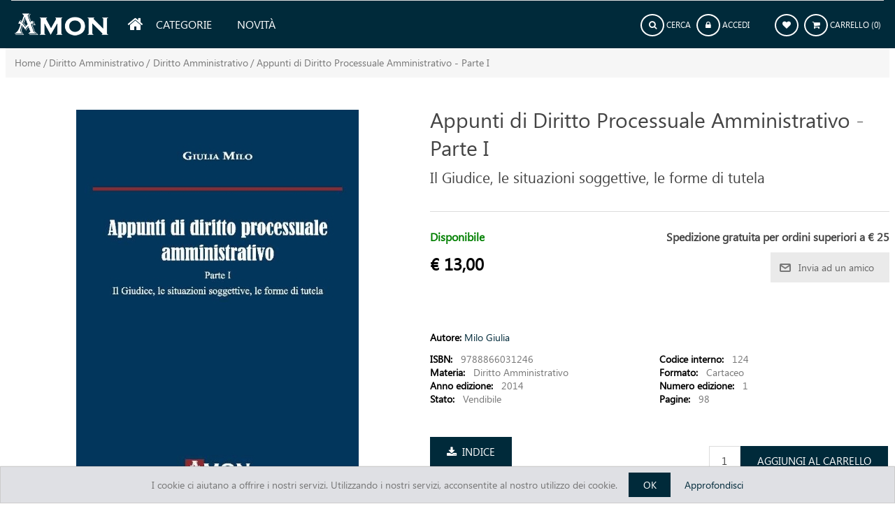

--- FILE ---
content_type: text/html; charset=utf-8
request_url: https://www.amonedizioni.it/appunti-di-diritto-processuale-amministrativo-parte-i-il-giudice-le-situazioni-soggettive-le-forme-di-tutela-9788866031246
body_size: 8808
content:
<!DOCTYPE html><html lang=it dir=ltr class=html-product-details-page><head><title>Appunti di Diritto Processuale Amministrativo - Parte I | Amon Edizioni</title><meta charset=UTF-8><meta name=description content="Editoria Universitaria, Professionale, Scientifica"><meta name=keywords content=Amministrativo><meta name=generator content=nopCommerce><meta name=viewport content="width=device-width, initial-scale=1"><meta property=og:type content=product><meta property=og:title content="Appunti di Diritto Processuale Amministrativo - Parte I"><meta property=og:description content=""><meta property=og:image content=https://www.amonedizioni.it/images/thumbs/0001661_appunti-di-diritto-processuale-amministrativo-parte-i-il-giudice-le-situazioni-soggettive-le-forme-d_570.jpg><meta property=og:image:url content=https://www.amonedizioni.it/images/thumbs/0001661_appunti-di-diritto-processuale-amministrativo-parte-i-il-giudice-le-situazioni-soggettive-le-forme-d_570.jpg><meta property=og:url content=https://www.amonedizioni.it/appunti-di-diritto-processuale-amministrativo-parte-i-il-giudice-le-situazioni-soggettive-le-forme-di-tutela-9788866031246><meta property=og:site_name content="Amon Edizioni"><meta property=twitter:card content=summary><meta property=twitter:site content="Amon Edizioni"><meta property=twitter:title content="Appunti di Diritto Processuale Amministrativo - Parte I"><meta property=twitter:description content=""><meta property=twitter:image content=https://www.amonedizioni.it/images/thumbs/0001661_appunti-di-diritto-processuale-amministrativo-parte-i-il-giudice-le-situazioni-soggettive-le-forme-d_570.jpg><meta property=twitter:url content=https://www.amonedizioni.it/appunti-di-diritto-processuale-amministrativo-parte-i-il-giudice-le-situazioni-soggettive-le-forme-di-tutela-9788866031246><link rel=stylesheet href="/css/Product.Head.styles.css?v=A71fx0sHAmvRhP8gcnBVUmWqo7M"><link rel=canonical href=https://www.amonedizioni.it/appunti-di-diritto-processuale-amministrativo-parte-i-il-giudice-le-situazioni-soggettive-le-forme-di-tutela-9788866031246><link rel=apple-touch-icon sizes=180x180 href=/icons/icons_0/apple-touch-icon.png><link rel=icon type=image/png sizes=32x32 href=/icons/icons_0/favicon-32x32.png><link rel=icon type=image/png sizes=192x192 href=/icons/icons_0/android-chrome-192x192.png><link rel=icon type=image/png sizes=16x16 href=/icons/icons_0/favicon-16x16.png><link rel=manifest href=/icons/icons_0/site.webmanifest><link rel=mask-icon href=/icons/icons_0/safari-pinned-tab.svg color=#5bbad5><link rel="shortcut icon" href=/icons/icons_0/favicon.ico><meta name=msapplication-TileColor content=#2d89ef><meta name=msapplication-TileImage content=/icons/icons_0/mstile-144x144.png><meta name=msapplication-config content=/icons/icons_0/browserconfig.xml><meta name=theme-color content=#ffffff><body><input name=__RequestVerificationToken type=hidden value=CfDJ8F_-Q3sA7h9DuCXWffs27MEr7F5yjaN3H4uFV3OnJ7hcI_QddWFex8Hxpg9ahKA3KFFZSbJthUANJwu0P_KqZCIcK_s6rs4qqJ089A2UIxJk3NrqyDIrCTBR0YhdOqaMn9g9kRP_QKKH5oKCkyaV2sk><div class=ajax-loading-block-window style=display:none></div><div id=dialog-notifications-success title=Notifica style=display:none></div><div id=dialog-notifications-error title=Errore style=display:none></div><div id=dialog-notifications-warning title=Avviso style=display:none></div><div id=bar-notification class=bar-notification-container data-close=Chiudi></div><!--[if lte IE 8]><div style=clear:both;height:59px;text-align:center;position:relative><a href=http://www.microsoft.com/windows/internet-explorer/default.aspx target=_blank> <img src=/Themes/Amon/Content/images/ie_warning.jpg height=42 width=820 alt="You are using an outdated browser. For a faster, safer browsing experience, upgrade for free today."> </a></div><![endif]--><div class=master-wrapper-page><div class=header><div class=header-upper></div><div class=header-lower><div class=header-logo><a href="/"> <img alt="Amon Edizioni" src=https://www.amonedizioni.it/images/thumbs/0001503_logo.png> </a></div><div class=header-menu><ul class="top-menu notmobile"><li class=home-link><a href="/"><i class="fa fa-home"></i><span class=home-label>Home</span></a><li><a class=sublist-toggle href=#>Categorie </a><ul class="sublist first-level"><li><a class=sublist-toggle href=/diritto-amministrativo>Diritto Amministrativo </a><ul class=sublist><li><a href=/diritto-amministrativo-4>Ambiente </a><li><a href=/diritto-amministrativo-2>Diritto Amministrativo </a><li><a href=/diritto-amministrativo-3>Diritto Pubblico-Costituzionale </a></ul><li><a class=sublist-toggle href=/umanistico>Umanistico </a><ul class=sublist><li><a href=/umanistico-8>Arte-Archeologia-Musei </a><li><a href=/umanistico-3>Lingue </a><li><a href=/umanistico-4>Psicologia </a><li><a href=/umanistico-6>Scienza della Politica </a><li><a href=/umanistico-2>Scienze Formazione </a><li><a href=/umanistico-7>Sociologia </a><li><a href=/umanistico-5>Storia-Lettere-Filosofia </a></ul><li><a class=sublist-toggle href=/attualit%C3%A0>Attualit&#xE0; </a><ul class=sublist><li><a href=/attualit%C3%A0-3>Arte e Costume </a><li><a href=/attualit%C3%A0-2>Cronaca e Indagini </a><li><a href=/attualit%C3%A0-4>Societ&#xE0; e Politica </a></ul><li><a class=sublist-toggle href=/diritto-civile>Diritto Civile </a><ul class=sublist><li><a href=/diritto-civile-7>Contratti - Obbligazione </a><li><a href=/diritto-civile-8>Diritto Civile. </a><li><a href=/diritto-civile-5>Diritto Commerciale </a><li><a href=/diritto-civile-9>Diritto Famiglia </a><li><a href=/diritto-civile-6>Diritto Informatica </a><li><a href=/diritto-civile-3>Diritto Lavoro </a><li><a href=/diritto-civile-10>Diritto Privato </a><li><a href=/diritto-civile-2>Diritto Processuale Civile </a><li><a href=/diritto-civile-4>Responsabilit&#xE0; Civile </a></ul><li><a class=sublist-toggle href=/economia-finanze>Economia - Finanze </a><ul class=sublist><li><a href=/economia-finanze-2>Banche - Finanza </a><li><a href=/economia-finanze-3>Economia </a><li><a href=/economia-finanze-4>Marketing </a><li><a href=/economia-finanze-5>Organiz Aziendale </a></ul><li><a class=sublist-toggle href=/scientifico>Scientifico </a><ul class=sublist><li><a href=/scientifico-6>Ecologia </a><li><a href=/scientifico-4>Informatica </a><li><a href=/scientifico-7>Medicina </a><li><a href=/scientifico-2>Scienza Diritto </a><li><a href=/scientifico-3>Statistica </a></ul><li><a class=sublist-toggle href=/internazionale-comunitario>Internazionale-Comunitario </a><ul class=sublist><li><a href=/internazionale-comunitario-3>Diritto Comunitario </a><li><a href=/internazionale-comunitario-2>Diritto Internazionale </a></ul><li><a class=sublist-toggle href=/diritto-penale>Diritto Penale </a><ul class=sublist><li><a href=/diritto-penale-2>Diritto Penale. </a></ul><li><a class=sublist-toggle href=/diritto-storia-e-filosofia>Diritto Storia e Filosofia </a><ul class=sublist><li><a href=/diritto-storia-e-filosofia-2>Filosofia e Storia Diritto </a></ul><li><a class=sublist-toggle href=/fiscale-tributario>Fiscale - Tributario </a><ul class=sublist><li><a href=/fiscale-tributario-3>Fiscale </a><li><a href=/fiscale-tributario-2>Tributario </a></ul></ul><li><a href=/novita>Novit&#xE0; </a></ul><div class=menu-toggle><span></span> <span></span> <span></span></div><ul class="top-menu mobile"><li><a href="/">Home</a><li><a class=sublist-toggle href=#>Categorie </a><ul class="sublist first-level"><li><a class=sublist-toggle href=/diritto-amministrativo>Diritto Amministrativo </a><ul class=sublist><li><a href=/diritto-amministrativo-4>Ambiente </a><li><a href=/diritto-amministrativo-2>Diritto Amministrativo </a><li><a href=/diritto-amministrativo-3>Diritto Pubblico-Costituzionale </a></ul><li><a class=sublist-toggle href=/umanistico>Umanistico </a><ul class=sublist><li><a href=/umanistico-8>Arte-Archeologia-Musei </a><li><a href=/umanistico-3>Lingue </a><li><a href=/umanistico-4>Psicologia </a><li><a href=/umanistico-6>Scienza della Politica </a><li><a href=/umanistico-2>Scienze Formazione </a><li><a href=/umanistico-7>Sociologia </a><li><a href=/umanistico-5>Storia-Lettere-Filosofia </a></ul><li><a class=sublist-toggle href=/attualit%C3%A0>Attualit&#xE0; </a><ul class=sublist><li><a href=/attualit%C3%A0-3>Arte e Costume </a><li><a href=/attualit%C3%A0-2>Cronaca e Indagini </a><li><a href=/attualit%C3%A0-4>Societ&#xE0; e Politica </a></ul><li><a class=sublist-toggle href=/diritto-civile>Diritto Civile </a><ul class=sublist><li><a href=/diritto-civile-7>Contratti - Obbligazione </a><li><a href=/diritto-civile-8>Diritto Civile. </a><li><a href=/diritto-civile-5>Diritto Commerciale </a><li><a href=/diritto-civile-9>Diritto Famiglia </a><li><a href=/diritto-civile-6>Diritto Informatica </a><li><a href=/diritto-civile-3>Diritto Lavoro </a><li><a href=/diritto-civile-10>Diritto Privato </a><li><a href=/diritto-civile-2>Diritto Processuale Civile </a><li><a href=/diritto-civile-4>Responsabilit&#xE0; Civile </a></ul><li><a class=sublist-toggle href=/economia-finanze>Economia - Finanze </a><ul class=sublist><li><a href=/economia-finanze-2>Banche - Finanza </a><li><a href=/economia-finanze-3>Economia </a><li><a href=/economia-finanze-4>Marketing </a><li><a href=/economia-finanze-5>Organiz Aziendale </a></ul><li><a class=sublist-toggle href=/scientifico>Scientifico </a><ul class=sublist><li><a href=/scientifico-6>Ecologia </a><li><a href=/scientifico-4>Informatica </a><li><a href=/scientifico-7>Medicina </a><li><a href=/scientifico-2>Scienza Diritto </a><li><a href=/scientifico-3>Statistica </a></ul><li><a class=sublist-toggle href=/internazionale-comunitario>Internazionale-Comunitario </a><ul class=sublist><li><a href=/internazionale-comunitario-3>Diritto Comunitario </a><li><a href=/internazionale-comunitario-2>Diritto Internazionale </a></ul><li><a class=sublist-toggle href=/diritto-penale>Diritto Penale </a><ul class=sublist><li><a href=/diritto-penale-2>Diritto Penale. </a></ul><li><a class=sublist-toggle href=/diritto-storia-e-filosofia>Diritto Storia e Filosofia </a><ul class=sublist><li><a href=/diritto-storia-e-filosofia-2>Filosofia e Storia Diritto </a></ul><li><a class=sublist-toggle href=/fiscale-tributario>Fiscale - Tributario </a><ul class=sublist><li><a href=/fiscale-tributario-3>Fiscale </a><li><a href=/fiscale-tributario-2>Tributario </a></ul></ul><li><a href=/novita>Novit&#xE0; </a><li><li><li><a href=/news>Notizie</a></ul></div><div class=header-links-wrapper><div class=header-links><ul><li class=search-box-link><a href=# class=ico-search><i class="fa fa-search"></i> <span class=search-label>Cerca</span></a><li class=account-link><a href="/login?returnUrl=%2Fappunti-di-diritto-processuale-amministrativo-parte-i-il-giudice-le-situazioni-soggettive-le-forme-di-tutela-9788866031246" class=ico-login><i class="fa fa-lock"></i> <span>Accedi</span></a><li class=wishlist-link><a href=/wishlist class=ico-wishlist> <i class="fa fa-heart"></i> </a><li id=topcartlink><a href=/cart class=ico-cart> <i class="fa fa-shopping-cart"></i> <span class=cart-label>Carrello</span> <span class=cart-qty>(0)</span> </a></ul></div><div id=flyout-cart class=flyout-cart><div class=mini-shopping-cart><div class=count>Non ci sono articoli nel tuo carrello</div></div></div></div></div></div><div class="search-box store-search-box"><form method=get id=small-search-box-form action=/search><input type=text class=search-box-text id=small-searchterms autocomplete=off name=q placeholder="Autore, Titolo, ISBN, Parola" aria-label=Cerca> <button type=submit class="button-1 search-box-button">Cerca</button></form></div><div class=master-wrapper-content><div class=master-column-wrapper><div class=breadcrumb><ul itemscope itemtype=http://schema.org/BreadcrumbList><li><span> <a href="/"> <span>Home</span> </a> </span> <span class=delimiter>/</span><li itemprop=itemListElement itemscope itemtype=http://schema.org/ListItem><a href=/diritto-amministrativo itemprop=item> <span itemprop=name>Diritto Amministrativo</span> </a> <span class=delimiter>/</span><meta itemprop=position content=1><li itemprop=itemListElement itemscope itemtype=http://schema.org/ListItem><a href=/diritto-amministrativo-2 itemprop=item> <span itemprop=name>Diritto Amministrativo</span> </a> <span class=delimiter>/</span><meta itemprop=position content=2><li itemprop=itemListElement itemscope itemtype=http://schema.org/ListItem><strong class=current-item itemprop=name>Appunti di Diritto Processuale Amministrativo - Parte I</strong> <span itemprop=item itemscope itemtype=http://schema.org/Thing id=/appunti-di-diritto-processuale-amministrativo-parte-i-il-giudice-le-situazioni-soggettive-le-forme-di-tutela-9788866031246> </span><meta itemprop=position content=3></ul></div><div class=center-1><div class="page product-details-page"><div class=page-body><form method=post id=product-details-form action=/appunti-di-diritto-processuale-amministrativo-parte-i-il-giudice-le-situazioni-soggettive-le-forme-di-tutela-9788866031246><div itemscope itemtype=http://schema.org/Product><meta itemprop=name content="Appunti di Diritto Processuale Amministrativo - Parte I"><meta itemprop=sku content=124><meta itemprop=gtin content=9788866031246><meta itemprop=mpn content=124><meta itemprop=description content=""><meta itemprop=image content=https://www.amonedizioni.it/images/thumbs/0001661_appunti-di-diritto-processuale-amministrativo-parte-i-il-giudice-le-situazioni-soggettive-le-forme-d_570.jpg><div itemprop=brand itemtype=https://schema.org/Brand itemscope><meta itemprop=name content="Amon Edizioni"></div><div itemprop=offers itemscope itemtype=http://schema.org/Offer><meta itemprop=url content=https://www.amonedizioni.it/appunti-di-diritto-processuale-amministrativo-parte-i-il-giudice-le-situazioni-soggettive-le-forme-di-tutela-9788866031246><meta itemprop=price content=13.00><meta itemprop=priceCurrency content=EUR><meta itemprop=priceValidUntil><meta itemprop=availability content=http://schema.org/InStock></div></div><div data-productid=272><div class=product-essential><div class=gallery><div class=picture><a href=https://www.amonedizioni.it/images/thumbs/0001661_appunti-di-diritto-processuale-amministrativo-parte-i-il-giudice-le-situazioni-soggettive-le-forme-d.jpg title=appunti-di-diritto-processuale-amministrativo-parte-i-il-giudice-le-situazioni-soggettive-le-forme-di-tutela-9788866031246-0 id=main-product-img-lightbox-anchor-272> <img alt=appunti-di-diritto-processuale-amministrativo-parte-i-il-giudice-le-situazioni-soggettive-le-forme-di-tutela-9788866031246-0 src=https://www.amonedizioni.it/images/thumbs/0001661_appunti-di-diritto-processuale-amministrativo-parte-i-il-giudice-le-situazioni-soggettive-le-forme-d_570.jpg title=appunti-di-diritto-processuale-amministrativo-parte-i-il-giudice-le-situazioni-soggettive-le-forme-di-tutela-9788866031246-0 id=main-product-img-272> </a></div></div><div class=overview><div class=product-name><h1>Appunti di Diritto Processuale Amministrativo - Parte I</h1><h2 class=subtitle>Il Giudice, le situazioni soggettive, le forme di tutela</h2></div><div class=info-price><div class=availability><div class=stock><span class=value id=stock-availability-value-272>Disponibile</span></div></div><div class=prices><div class=product-price><span id=price-value-272 class=price-value-272> € 13,00 </span></div></div></div><div class=sharing><div class=free-shipping>Spedizione gratuita per ordini superiori a € 25</div><div class=product-share-button><div class="addthis_toolbox addthis_default_style"><a class=addthis_button_preferred_1></a><a class=addthis_button_preferred_2></a><a class=addthis_button_preferred_3></a><a class=addthis_button_preferred_4></a><a class=addthis_button_compact></a><a class="addthis_counter addthis_bubble_style"></a></div><script src="https://s7.addthis.com/js/250/addthis_widget.js#pubid=nopsolutions"></script></div><div class=email-a-friend><button type=button class="button-2 email-a-friend-button" onclick="setLocation(&#34;/productemailafriend/272&#34;)">Invia ad un amico</button></div></div><div class=manufacturers><span class=label>Autore:</span> <span class=value> <a href=/milo-giulia>Milo Giulia</a> </span></div><div class=product-specs><div class=product-specs-box><ul><li class=gtin><span class=spec-name>ISBN:</span> <span class=value id=gtin-272>9788866031246</span><li class=sku><span class=spec-name>Codice interno:</span> <span class=value id=sku-272>124</span><li class=category><span class=spec-name>Materia:</span> <span class=value>Diritto Amministrativo</span><li class=formato><span class=spec-name>Formato:</span> Cartaceo<li class=anno-edizione><span class=spec-name>Anno edizione:</span> 2014<li class=numero-edizione><span class=spec-name>Numero edizione:</span> 1<li class=stato><span class=spec-name>Stato:</span> Vendibile<li class=pagine><span class=spec-name>Pagine:</span> 98</ul></div></div><div class="index-button button-1"><i class="fa fa-download"></i><div>Indice</div><a alt="" href=/files/uploaded/appunti-di-diritto-processuale-amministrativo-parte-i-il-giudice-le-situazioni-soggettive-le-forme-di-tutela-2-index.pdf target=_blank>/files/uploaded/appunti-di-diritto-processuale-amministrativo-parte-i-il-giudice-le-situazioni-soggettive-le-forme-di-tutela-2-index.pdf</a></div><div class=overview-buttons><div class=add-to-cart><div class=add-to-cart-panel><label class=qty-label for=addtocart_272_EnteredQuantity>Quantit&#xE0;:</label> <input id=product_enteredQuantity_272 class=qty-input type=text aria-label="Inserisci una quantità" data-val=true data-val-required="The Quantità field is required." name=addtocart_272.EnteredQuantity value=1> <button type=button id=add-to-cart-button-272 class="button-1 add-to-cart-button" data-productid=272 onclick="return AjaxCart.addproducttocart_details(&#34;/addproducttocart/details/272/1&#34;,&#34;#product-details-form&#34;),!1">Aggiungi al carrello</button></div></div><div class=add-to-wishlist><button type=button id=add-to-wishlist-button-272 class="button-2 add-to-wishlist-button" data-productid=272 onclick="return AjaxCart.addproducttocart_details(&#34;/addproducttocart/details/272/2&#34;,&#34;#product-details-form&#34;),!1">Aggiungi alla lista dei desideri</button></div></div></div><ul class=tabs id=tabs-header><li class="tab active"><a href=#tab-description>Descrizione completa</a><li class="tab tab-document"><a href=#tab-documents>Indice e Documenti</a><li class=tab><a href=#tab-request-essay>Sei un Docente? Richiedi saggio</a></ul><div class="documents tab-content" id=tab-documents style=display:none><div class="index-button button-1"><i class="fa fa-download"></i><div>Indice</div><a alt="" href=/files/uploaded/appunti-di-diritto-processuale-amministrativo-parte-i-il-giudice-le-situazioni-soggettive-le-forme-di-tutela-2-index.pdf target=_blank>/files/uploaded/appunti-di-diritto-processuale-amministrativo-parte-i-il-giudice-le-situazioni-soggettive-le-forme-di-tutela-2-index.pdf</a></div></div><div class="request-essay tab-content" id=tab-request-essay style=display:none><p>Per richiedere un saggio devi registrarti come Docente Universitario con Insegnamento.<div class=essay-button><a class=button-1 href=/register>Registrati</a></div></div></div><div class="related-products-grid product-grid"><div class=title><strong>Prodotti correlati</strong></div><div class=item-grid><div class=item-box><div class=product-item data-productid=367><div class=picture><a href=/introduzione-al-diritto-processuale-amministrativo-il-giudice-le-situazioni-soggettive-le-forme-di-tutela-9788866031826-3 title=introduzione-al-diritto-processuale-amministrativo-il-giudice-le-situazioni-soggettive-le-forme-di-tutela-9788866031826-3-0> <img alt=introduzione-al-diritto-processuale-amministrativo-il-giudice-le-situazioni-soggettive-le-forme-di-tutela-9788866031826-3-0 src=https://www.amonedizioni.it/images/thumbs/0001713_introduzione-al-diritto-processuale-amministrativo-il-giudice-le-situazioni-soggettive-le-forme-di-t_560.jpg title=introduzione-al-diritto-processuale-amministrativo-il-giudice-le-situazioni-soggettive-le-forme-di-tutela-9788866031826-3-0> </a></div><div class=details><h2 class=product-title><a href=/introduzione-al-diritto-processuale-amministrativo-il-giudice-le-situazioni-soggettive-le-forme-di-tutela-9788866031826-3>Introduzione Al Diritto Processuale Amministrativo</a></h2><div class=description>Il presente lavoro ha l'ambizione di illustrare, in modo estremamente semplice e sintetico, le coordinate fondamentali relative alla tutela accordata dal giudice amministrativo ai destinatari di...</div><div class=add-info><div class=prices><span class="price actual-price">&#x20AC; 22,00</span></div><div class=buttons><button type=button class="button-2 add-to-wishlist-button" title="Aggiungi alla lista dei desideri" onclick="return AjaxCart.addproducttocart_catalog(&#34;/addproducttocart/catalog/367/2/1&#34;),!1"><i class="fa fa-heart"></i> Aggiungi alla lista dei desideri</button> <button type=button class="button-2 product-box-add-to-cart-button" onclick="return AjaxCart.addproducttocart_catalog(&#34;/addproducttocart/catalog/367/1/1&#34;),!1"><i class="fa fa-shopping-cart"></i>Aggiungi al carrello</button></div></div></div></div></div><div class=item-box><div class=product-item data-productid=368><div class=picture><a href=/principi-di-diritto-processuale-amministrativo-e-contabile-9788866031802-3 title=principi-di-diritto-processuale-amministrativo-e-contabile-9788866031802-3-0> <img alt=principi-di-diritto-processuale-amministrativo-e-contabile-9788866031802-3-0 src=https://www.amonedizioni.it/images/thumbs/0001712_principi-di-diritto-processuale-amministrativo-e-contabile-9788866031802-3-0_560.jpg title=principi-di-diritto-processuale-amministrativo-e-contabile-9788866031802-3-0> </a></div><div class=details><h2 class=product-title><a href=/principi-di-diritto-processuale-amministrativo-e-contabile-9788866031802-3>Principi di Diritto Processuale Amministrativo e Contabile</a></h2><div class=description>Il volume approfondisce le tematiche processuali che caratterizzano il giudizio davanti al giudice amministrativo e al giudice contabile con l'obiettivo di guidare ed orientare il lettore nei...</div><div class=add-info><div class=prices><span class="price actual-price">&#x20AC; 19,95</span> <span class="price old-price">&#x20AC; 21,00</span></div><div class=buttons><button type=button class="button-2 add-to-wishlist-button" title="Aggiungi alla lista dei desideri" onclick="return AjaxCart.addproducttocart_catalog(&#34;/addproducttocart/catalog/368/2/1&#34;),!1"><i class="fa fa-heart"></i> Aggiungi alla lista dei desideri</button> <button type=button class="button-2 product-box-add-to-cart-button" onclick="return AjaxCart.addproducttocart_catalog(&#34;/addproducttocart/catalog/368/1/1&#34;),!1"><i class="fa fa-shopping-cart"></i>Aggiungi al carrello</button></div></div></div></div></div><div class=item-box><div class=product-item data-productid=350><div class=picture><a href=/legislazione-scolastica-dalla-riforma-gentile-alla-legge-sulla-buona-scuola-9788866031895 title=legislazione-scolastica-dalla-riforma-gentile-alla-legge-sulla-buona-scuola-9788866031895-0> <img alt=legislazione-scolastica-dalla-riforma-gentile-alla-legge-sulla-buona-scuola-9788866031895-0 src=https://www.amonedizioni.it/images/thumbs/0001548_legislazione-scolastica-dalla-riforma-gentile-alla-legge-sulla-buona-scuola-9788866031895-0_560.jpg title=legislazione-scolastica-dalla-riforma-gentile-alla-legge-sulla-buona-scuola-9788866031895-0> </a></div><div class=details><h2 class=product-title><a href=/legislazione-scolastica-dalla-riforma-gentile-alla-legge-sulla-buona-scuola-9788866031895>Legislazione Scolastica</a></h2><div class=description>Il presente volume nasce dall'idea di coniugare i contributi degli autori sotto i vari aspetti della legislazione scolastica. Tali contributi sono maturati attraverso l'insegnamento svolto in diversi...</div><div class=add-info><div class=prices><span class="price actual-price">&#x20AC; 26,60</span> <span class="price old-price">&#x20AC; 28,00</span></div><div class=buttons><button type=button class="button-2 add-to-wishlist-button" title="Aggiungi alla lista dei desideri" onclick="return AjaxCart.addproducttocart_catalog(&#34;/addproducttocart/catalog/350/2/1&#34;),!1"><i class="fa fa-heart"></i> Aggiungi alla lista dei desideri</button> <button type=button class="button-2 product-box-add-to-cart-button" onclick="return AjaxCart.addproducttocart_catalog(&#34;/addproducttocart/catalog/350/1/1&#34;),!1"><i class="fa fa-shopping-cart"></i>Aggiungi al carrello</button></div></div></div></div></div><div class=item-box><div class=product-item data-productid=244><div class=picture><a href=/profili-generali-del-diritto-amministrativo-2-9788866030836 title=profili-generali-del-diritto-amministrativo-2-9788866030836-0> <img alt=profili-generali-del-diritto-amministrativo-2-9788866030836-0 src=https://www.amonedizioni.it/images/thumbs/0001631_profili-generali-del-diritto-amministrativo-2-9788866030836-0_560.jpg title=profili-generali-del-diritto-amministrativo-2-9788866030836-0> </a></div><div class=details><h2 class=product-title><a href=/profili-generali-del-diritto-amministrativo-2-9788866030836>Profili Generali del Diritto Amministrativo 2</a></h2><div class=description>Il diritto amministrativo, quale materia che forma oggetto di insegnamento per la formazione di tipo giuridico, presuppone un certo ordine di conoscenze, attinenti al diritto pubblico in generale e...</div><div class=add-info><div class=prices><span class="price actual-price">&#x20AC; 26,00</span></div><div class=buttons><button type=button class="button-2 add-to-wishlist-button" title="Aggiungi alla lista dei desideri" onclick="return AjaxCart.addproducttocart_catalog(&#34;/addproducttocart/catalog/244/2/1&#34;),!1"><i class="fa fa-heart"></i> Aggiungi alla lista dei desideri</button> <button type=button class="button-2 product-box-add-to-cart-button" onclick="return AjaxCart.addproducttocart_catalog(&#34;/addproducttocart/catalog/244/1/1&#34;),!1"><i class="fa fa-shopping-cart"></i>Aggiungi al carrello</button></div></div></div></div></div></div></div></div><input name=__RequestVerificationToken type=hidden value=CfDJ8F_-Q3sA7h9DuCXWffs27MEr7F5yjaN3H4uFV3OnJ7hcI_QddWFex8Hxpg9ahKA3KFFZSbJthUANJwu0P_KqZCIcK_s6rs4qqJ089A2UIxJk3NrqyDIrCTBR0YhdOqaMn9g9kRP_QKKH5oKCkyaV2sk></form></div></div></div></div></div><div class=footer><div class=footer-upper><div class=footer-inner><div class=footer-block><div class=publish><div class=title>Pubblica con Amon</div><div>Vorresti pubblicare un libro con noi? <a href=/publish-with-us>Scrivici</a></div></div></div><div class=footer-block><div class=newsletter><div class=title>Newsletter</div><div class=newsletter-subscribe id=newsletter-subscribe-block><div class=newsletter-email><input id=newsletter-email class=newsletter-subscribe-text placeholder="Inserisci la tua e-mail qui" aria-label=Iscriviti type=email name=NewsletterEmail> <button type=button id=newsletter-subscribe-button class="button-1 newsletter-subscribe-button">Sottoscrivi</button></div><div class=newsletter-validation><span id=subscribe-loading-progress style=display:none class=please-wait>Attendere…</span> <span class=field-validation-valid data-valmsg-for=NewsletterEmail data-valmsg-replace=true></span></div></div><div class=newsletter-result id=newsletter-result-block></div></div></div></div></div><div class=footer-middle><div class="footer-block information"><div class=title><strong>Informazioni</strong></div><ul class=list><li><a href=/conditions-of-use>Condizioni di utilizzo</a><li><a href=/privacy-policy>Privacy</a><li><a href=/spedizione-e-consegna>Spedizione e consegna</a><li><a href=/sitemap>Mappa del sito</a><li><a href=/contactus>Contatti</a></ul></div><div class="footer-block our-product"><div class=title><strong>Seguici</strong></div><ul class=list><li><a href=/search>Cerca</a><li><a href=/newproducts>I nuovi prodotti</a></ul></div><div class="footer-block my-account"><div class=title><strong>Profilo</strong></div><ul class=list><li><a href=/customer/info>Profilo</a><li><a href=/order/history>Ordini</a><li><a href=/customer/addresses>Indirizzi</a><li><a href=/cart>Carrello</a><li><a href=/wishlist>Lista dei desideri</a></ul></div><div class="footer-block customer-service"><div class=title><strong>Servizio Clienti</strong></div><ul class=list><li><strong>AMON Edizioni</strong><li><a href=mailto:info@amonedizioni.it>info@amonedizioni.it</a></ul></div></div><div class=footer-lower><div class=footer-info><span class=footer-disclaimer>Copyright &copy; 2026 Amon Edizioni. Tutti i diritti riservati</span></div></div></div></div><div id=eu-cookie-bar-notification class=eu-cookie-bar-notification><div class=content><div class=text>I cookie ci aiutano a offrire i nostri servizi. Utilizzando i nostri servizi, acconsentite al nostro utilizzo dei cookie.</div><div class=buttons-more><button type=button class="ok-button button-1" id=eu-cookie-ok>OK</button> <a class=learn-more href=/privacy-policy>Approfondisci</a></div></div></div><script src="/js/Product.Footer.scripts.js?v=3KR_F411f5EmXl2fmBFSxDMRTr8"></script><script src="/lib_npm/magnific-popup/jquery.magnific-popup.min.js?v=YuOR46wnkb8PnqNV7ZyYKshLCWY"></script><script>$(document).ready(function(){$("#main-product-img-lightbox-anchor-272").magnificPopup({type:"image"})})</script><script>$(document).ready(function(){$("#addtocart_272_EnteredQuantity").on("keydown",function(n){if(n.keyCode==13)return $("#add-to-cart-button-272").trigger("click"),!1});$("#product_enteredQuantity_272").on("input propertychange paste",function(){var n={productId:272,quantity:$("#product_enteredQuantity_272").val()};$(document).trigger({type:"product_quantity_changed",changedData:n})})})</script><script>$(document).ready(function(){$(".tab a").click(function(){return $(".tab").removeClass("active"),$(this).parent().addClass("active"),$(".tab-content").hide(),$($(this).attr("href")).show(),!1})})</script><script>$(document).ready(function(){$(".top-menu .submenu-container li").hover(function(){$(this).addClass("active")},function(){$(this).removeClass("active")});$(".menu-toggle").on("click",function(){$(".header-menu").toggleClass("active");$(this).siblings(".top-menu.mobile").slideToggle("slow")});$(".top-menu.mobile .sublist-toggle").on("click",function(){return $(this).toggleClass("active"),$(this).parent().toggleClass("active"),$(this).siblings(".sublist").slideToggle("slow"),!1})})</script><script>$(document).ready(function(){$(".search-box-link a").click(function(){return $(".search-box").toggle(),$(".search-box .search-box-text").focus(),!1});$(".header").on("mouseenter","#topcartlink",function(){$("#flyout-cart").addClass("active")});$(".header").on("mouseleave","#topcartlink",function(){$("#flyout-cart").removeClass("active")});$(".header").on("mouseenter","#flyout-cart",function(){$("#flyout-cart").addClass("active")});$(".header").on("mouseleave","#flyout-cart",function(){$("#flyout-cart").removeClass("active")})})</script><script>var localized_data={AjaxCartFailure:"Impossibile aggiungere il prodotto. Aggiorna la pagina e prova ancora una volta."};AjaxCart.init(!0,".header-links .cart-qty",".header-links .wishlist-qty","#flyout-cart",localized_data)</script><script>$("#small-search-box-form").on("submit",function(n){$("#small-searchterms").val()==""&&(alert("Inserisci la parola chiave di ricerca"),$("#small-searchterms").focus(),n.preventDefault())})</script><script>$(document).ready(function(){var n,t;$("#small-searchterms").autocomplete({delay:500,minLength:3,source:"/catalog/searchtermautocomplete",appendTo:".search-box",select:function(n,t){return $("#small-searchterms").val(t.item.label),setLocation(t.item.producturl),!1},open:function(){n&&(t=document.getElementById("small-searchterms").value,$(".ui-autocomplete").append('<li class="ui-menu-item" role="presentation"><a href="/search?q='+t+'">Visualizza tutti i risultati…<\/a><\/li>'))}}).data("ui-autocomplete")._renderItem=function(t,i){var r=i.label;return n=i.showlinktoresultsearch,r=htmlEncode(r),$("<li><\/li>").data("item.autocomplete",i).append("<a><img src='"+i.productpictureurl+"'><span>"+r+"<\/span><\/a>").appendTo(t)}})</script><script>function newsletter_subscribe(n){var i=$("#subscribe-loading-progress"),t;i.show();t={subscribe:n,email:$("#newsletter-email").val()};addAntiForgeryToken(t);$.ajax({cache:!1,type:"POST",url:"/subscribenewsletter",data:t,success:function(n){$("#newsletter-result-block").html(n.Result);n.Success?($("#newsletter-subscribe-block").hide(),$("#newsletter-result-block").show()):$("#newsletter-result-block").fadeIn("slow").delay(2e3).fadeOut("slow")},error:function(){alert("Failed to subscribe.")},complete:function(){i.hide()}})}$(document).ready(function(){$("#newsletter-subscribe-button").on("click",function(){newsletter_subscribe("true")});$("#newsletter-email").on("keydown",function(n){if(n.keyCode==13)return $("#newsletter-subscribe-button").trigger("click"),!1})})</script><script>$(document).ready(function(){$(".footer-block .title").on("click",function(){var n=window,t="inner",i;"innerWidth"in window||(t="client",n=document.documentElement||document.body);i={width:n[t+"Width"],height:n[t+"Height"]};i.width<769&&($(this).siblings(".list").slideToggle("slow"),$(this).toggleClass("active"))});$(".block .title").on("click",function(){var n=window,t="inner",i;"innerWidth"in window||(t="client",n=document.documentElement||document.body);i={width:n[t+"Width"],height:n[t+"Height"]};i.width<1001&&$(this).siblings(".listbox").slideToggle("slow")})})</script><script>$(document).ready(function(){$("#eu-cookie-bar-notification").show();$("#eu-cookie-ok").on("click",function(){var n={};addAntiForgeryToken(n);$.ajax({cache:!1,type:"POST",data:n,url:"/eucookielawaccept",dataType:"json",success:function(){$("#eu-cookie-bar-notification").hide()},error:function(){alert("Cannot store value")}})})})</script><script id=mcjs>!function(n,t,i,r,u){r=n.createElement(t);u=n.getElementsByTagName(t)[0];r.async=1;r.src=i;u.parentNode.insertBefore(r,u)}(document,"script","https://chimpstatic.com/mcjs-connected/js/users/72bde85f5d9fa0c41cf4eaaef/56557ee1171c3f3cd0a191f22.js")</script>